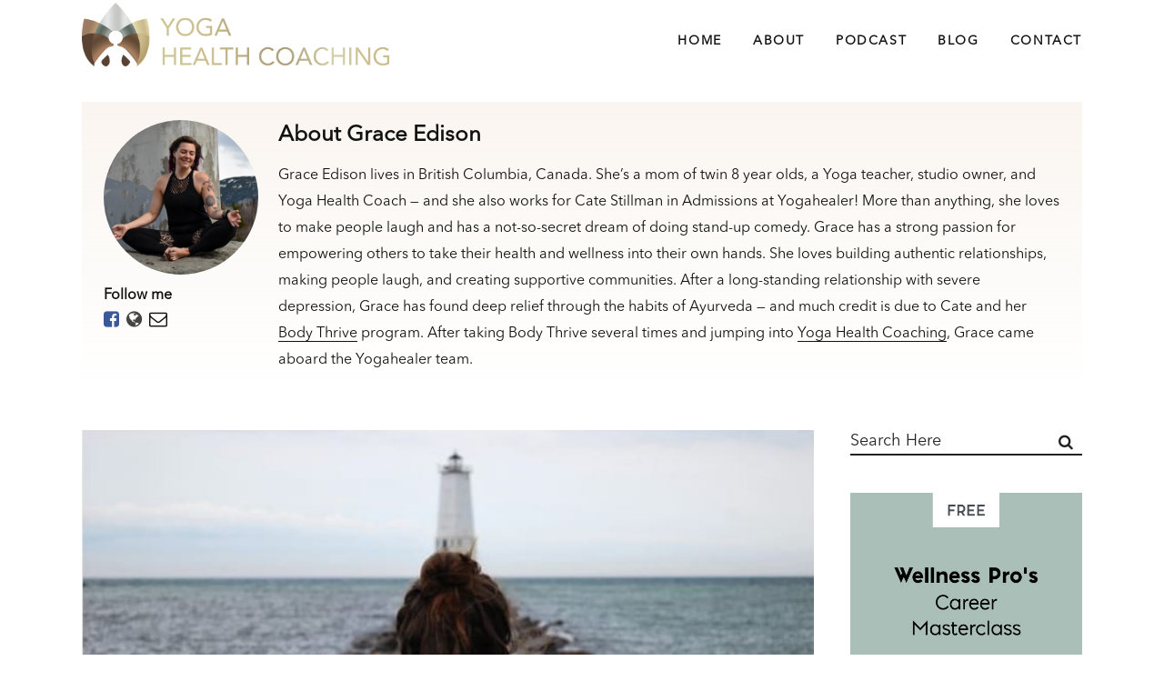

--- FILE ---
content_type: text/html; charset=UTF-8
request_url: https://yogahealthcoaching.com/tag/mining-for-depth/?essb_counter_cache=rebuild
body_size: -126
content:
{"total":0,"facebook":"","twitter":"","pinterest":"","linkedin":""}

--- FILE ---
content_type: text/css
request_url: https://yogahealthcoaching.com/wp-content/themes/bridge/css/style_dynamic_responsive.css?ver=1668353371
body_size: 71
content:
		@media only screen and (max-width: 1000px){
					.header_bottom {
			background-color: #ffffff;
			}
							.header_bottom,
			nav.mobile_menu{
			background-color: #ffffff !important;
			}
								}
		@media only screen and (min-width: 480px) and (max-width: 768px){

					section.parallax_section_holder{
			height: auto !important;
			min-height: 400px;
			}
						}
		@media only screen and (max-width: 768px){
					h1, h1 a {
			font-size: 36px; 			line-height: 41px; 						}
		
					h2, h2 a {
			font-size: 30px; 			line-height: 37px; 						}
		
		
		
		
		
		
		
		
		
		
		
		
		}
		@media only screen and (max-width: 600px) {
					h1, h1 a {
			font-size: 32px; 			line-height: 40px; 			letter-spacing: 0px; 			}
		
					h2, h2 a {
			font-size: 29px; 			line-height: 37px; 						}
		
					h3, h3 a {
			font-size: 24px; 			line-height: 34px; 						}
		
					h4, h4 a {
			font-size: 20px; 									}
		
					h5, h5 a {
			font-size: 18px; 			line-height: 37px; 						}
		
					h6, h6 a {
			font-size: 18px; 			line-height: 33px; 						}
		
					body,
			p {
			font-size: 16px; 			line-height: 26px; 						}
		
		
		
		
				}
		@media only screen and (max-width: 480px){

					section.parallax_section_holder {
			height: auto !important;
			min-height: 400px;
			}
		
				
				}
		
		
	

--- FILE ---
content_type: text/css
request_url: https://yogahealthcoaching.com/wp-content/themes/yhc2019_child/style.css?ver=1668353368
body_size: 15401
content:
/*
Theme Name: YHC2019 CHILD
Theme URI: https://yogahealthcoaching.com
Description: Child theme for YHC - 2019
Author: Pedro Nave
Author URI: https://gumba.pt
Version: 4.0.6.2022.20.07
Template: bridge
*/
@import url("../bridge/style.css");



/*
#609a33 escuro
#70a346 claro
*/



/* h1 */
/* Didn't see being used (Jan 2022)
@font-face{
	font-family:Phoenix;
	src: url('./fonts/Phoenix-Light.ttf');
	font-weight:300;
	font-style: normal;
}

@font-face{
	font-family:Phoenix;
	src: url('./fonts/Phoenix-Semi-Bold.ttf');
	font-weight:500;
	font-style:normal;
}

@font-face{
	font-family:Phoenix;
	src: url('./fonts/Phoenix-ExtraBold.ttf');
	font-weight:700;
	font-style:normal;
}*/
@font-face{
	font-family:Phoenix;
	src: url('./fonts/Phoenix-Regular.ttf');
	font-weight:400;
	font-style:normal;
}

@font-face{
	font-family:Phoenix;
	src: url('./fonts/Phoenix-Bold.ttf');
	font-weight:600;
	font-style:normal;
}

/* h2 */

@font-face{
	font-family:Pontiac;
	src: url('./fonts/pontiac_bold.otf');
	font-weight:600;
	font-style:normal;
}
/* Didn't see being sed (Jan 2022)
@font-face{
	font-family:Pontiac;
	src: url('./fonts/pontiac_regular.otf');
	font-weight:400;
	font-style:normal;
}
*/

/* h3 - h6 */
/* Huge file, replaced by AvenirNext (Jan 2022)
@font-face{
	font-family:Avenir;
	src: url('./fonts/avenir.ttc');
	font-weight:400;
	font-style:normal;
}
*/

/* Text */
@font-face {
font-family:AvenirNext;
src: url('./fonts/AvenirNextLTPro-Regular.otf');
	font-weight: 400;
	font-style: normal;
}
/* Rarely used, no need (Jan 2022)
@font-face{
	font-family:AvenirNext;
	src:url('./fonts/AvenirNextLTPro-It.otf');
	font-weight:400;
	font-style:italic;
}*/
@font-face{
	font-family:AvenirNext;
	src: url('./fonts/AvenirNextLTPro-Bold.otf'):
	font-weight:600;
	font-style:normal;
}

/*
#b48a3c GOLD



CBBC8D	Gold 2021
89684E	Bronze
7B8764	Cardamom
484E55	Slate
AABFB7	Sea Glass

FAF8F5 - Gold 2021 				BG light
F8F9F7 - Green Cardamom 2021	BG Light
*/


/*
1. Repeatable: 	Theme
2. Repeatable: 	Custom Classes
3. YHC.COM: 	Section Classes 
4. THEME: 		Styling 

*/



/* ---------------------------------------------- */
/* ---------------------------------------------- */
/* --------------- REST OF WEBSITE Version 2021 ------------------------------- */
/* ---------------------------------------------- */
/* ---------------------------------------------- */


/* -------------------------------------------------------------------------------------- */
/*                            1. REPEATABLE: Theme                                        */
/* -------------------------------------------------------------------------------------- */


.wpb_text_column h6{
	padding-bottom:12px;
}
.wpb_text_column h6:last-child{
	padding-bottom:0;
}
.wpb_text_column ol,
.wpb_text_column ul{
	margin-left:42px;
	margin-bottom:12px;
}

.wpb_text_column p{
	margin-bottom:22px;
	margin-top:0;
}

blockquote p{
	color:#89684E;
	font-size:24px;
	line-height:34px;
	font-style:italic;
	text-align:center;
}

nav.main_menu > ul > li:last-child > a{
	padding-right:0!important;
}


/* LOGO = RETINA DISPLAY
---------------------------- */
.q_logo a{
	visibility: visible;
}
@media only screen and (min-width:1000px){

	.q_logo a{
		height:70px!important;
	}

	header.fixed.scrolled .q_logo a,
	header.sticky .q_logo a{
		height:50px!important;
	}
	
	
	header.fixed:not(.scrolled) .q_logo a{
	/*	top:-10px; /* /* When no top bar, needs to be removed */
	}
	
	.header_bottom{
		z-index:999;
	}
}


/* ----------------------------------------------------------------------------------- */
/*                        2. REPEATABLE: Custom Classes                                */
/* ----------------------------------------------------------------------------------- */

.row_logo img {width:240px;}
.row_logo_270 img {width: 270px;}
.row_logo_400 img {width: 400px;}
.row_hide{display:none;}

@media only screen and (max-width: 768px){
	.row_remove_column_inner_padding_mobile .vc_column_container>.vc_column-inner{
		padding: 0;
	}
}
.row_inner_whitebox{
    background: white;
    box-shadow: 0px 4px 40px 25px rgba(40, 33, 24, 0.15);
    border-radius: 10px;
    padding: 24px 10px;
}

.row_bg_initial.row_bg_left{
	background-size:initial!important;
	background-position:left center!important;
}

.row_bg_center_bottom{
	background-position:center bottom!important;
}

/* Background gradients 
---------------------------- */
.row_bg_color1{ /* top to bottom: Goldish smooth*/
	background: linear-gradient(180deg, #FAF5F0 0%, rgba(250, 245, 240, 0) 100%);
}
body.archive .title,
body.page-template-blog-large-image .title{
	background: linear-gradient(180deg, #FAF5F0 0%, rgba(250, 245, 240, 0) 100%);
}

.row_bg_color2{ /* Bottom to top Homepage 2nd section*/
	background:linear-gradient(180deg, rgba(250, 245, 240, 0) 100%, #FAF5F0 0%);
	background:linear-gradient(180deg, rgba(250, 245, 240, 0)  0%, #FAF5F0 100%);
	background:linear-gradient(180deg, rgba(250, 245, 240, 0) 0%, rgba(153, 158, 165, 0.1) 100%)
}

.row_bg_color3{ /* top to bottom: greyish smooth (stronger than bg_color4)  */
	background: linear-gradient(180deg, rgba(53, 88, 86, 0.1) 0%, rgba(53, 88, 86, 0) 100%);
}

.row_bg_color4{ /* top to bottom: greyish smooth  */
	background: linear-gradient(180deg, rgba(153, 158, 165, 0.1) 27.48%, rgba(153, 158, 165, 0) 78.17%);
}


.brand_color h1,
.brand_color h2,
.brand_color h2 a,
.brand_color h3,
.brand_color h3 a,
.brand_color h4,
.brand_color h5,
.brand_color h6,
.brand_color h6 a,
.brand_color p{
	color:#b48a3c; /* Gold */
	color:#CBBC8D; /* Gold 2021*/
}

.brand_color h2 a:hover,
.brand_color h3 a:hover{ 
	color:#7B8764;
}

.brand_color h6 a:hover{	text-decoration:underline;}

.brand_color2 h1,
.brand_color2 h2,
.brand_color2 h3,
.brand_color2 h4,
.brand_color2 h5,
.brand_color2 h6,
.brand_color2 p{
	color:#6e7a6f; /* Green light */
	color:#89684E; /* Bronze 2021 */
}

.brand_color3 a,
.brand_color3 h1,
.brand_color3 h2,
.brand_color3 h3,
.brand_color3 h4,
.brand_color3 h5,
.brand_color3 h6,
.brand_color3 p{
	color:#355856; /* Green dark */
	color:#7B8764; /* (Green) Cardamom 2021 + BUTTONS */
}



.brand_color4 h1,
.brand_color4 h2,
.brand_color4 h3,
.brand_color4 h4,
.brand_color4 h5,
.brand_color4 h6,
.brand_color4 p{
	color:#999EA5; /* light grey */
}

.row_text_white p,
.row_text_white h1,
.row_text_white h2,
.row_text_white h3,
.row_text_white h4,
.row_text_white h5,
.row_text_white h6{
	color:white!important;
}

.row_text_white p a{
	color: white;
}


.smallp p,
.psmall p{
	font-size:14px;
	line-height:20px;
}

.small1 p{
	font-size: 15px;
	line-height: 27px;
}

.big1 h2,
.big_h h2{
	font-size:46px;
	line-height:56px;
}

.big2 h2,
.big_hero h2{
	font-size:58px;
	line-height:62px;
}

.big1 h3{
	font-size:35px;
	line-height:38px;
}

@media only screen and (max-width:767px){
	.big1 h2,
	.big_h h2{
		font-size: 32px;
		line-height: 37px;
	}

	.big2 h2,
	.big_hero h2{
		font-size:42px;
		line-height:49px;
	}

	.big1 h3{
		font-size:35px;
		line-height:38px;
	}
}

.vcimage_box_shadow img{
	box-shadow:8px 8px 0 rgb(28 32 60 / 10%);
}

@media only screen and (max-width:600px){
	.big_h h2{
		font-size:32px;
		line-height:38px;
	}
	
	.big_hero h2{
		font-size:32px;
		line-height:38px;
	}
	
	blockquote{
		padding:0;
	}
	
	blockquote p{
		font-size: 20px;
	    line-height: 33px;
	}
	
	.row_remove_innerpadding .vc_column_container>.vc_column-inner{
		padding-right:0;
		padding-left:0;
	}
}


@media only screen and (max-width:1000px){
	.big_hero h2{
		font-size:36px;
		line-height:46px;
	}
}

.text_shadow h1,
.text_shadow h2{
	text-shadow:0px 4px 10px rgba(0, 0, 0, 0.9);
}

.text_shadow2 h1,
.text_shadow2 h2{
	text-shadow:0px 4px 10px rgba(0, 0, 0, 0.25);
}

.heading_weight400 h1,
.heading_weight400 h2,
.heading_weight400 h3,
.heading_weight400 h4,
.heading_weight400 h5,
.heading_weight400 h6{
	font-weight:400;
}

.heading_big_height h2{

}

.text_big_height h3{
	line-height:46px;
}

.text_big_height h4{
	line-height:40px;
}

.text_big_height p{
	line-height:33px;
}

.heading_avenir h1,
.heading_avenir h2,
.heading_avenir h3,
.heading_avenir h4,
.heading_avenir h5,
.heading_avenir h6{
	font-family:AvenirNext;
}


.separator_short{
	width:42px;
	height:3px;
	margin:0 0 15px;
	background-color:#b48a3c;
}

.zindex_1{z-index:1;}

.row_popup_inner_padding{
	padding:10px 20px 17px;
}

.row_popup_inner_padding .qbutton{
	margin-top:8px;
}

@media only screen and (max-width:768px){
	.qholder_mobile_col_reverse{
		display: flex;
    	flex-direction: column-reverse;
	}
}

/* - - - - - - - - - - - - - - - - - - - - - - - - - - - - - - - - - - - - - */
/*                              LANDING PAGE MARK                            */
/* - - - - - - - - - - - - - - - - - - - - - - - - - - - - - - - - - - - - - */
/*@import url('https://fonts.googleapis.com/css2?family=Inter:wght@300;700&display=swap');
/* Custom Classes */
.page-template-landing_page-extradesign2 .brand_color h1,
.page-template-landing_page-extradesign2 .brand_color h2,
.page-template-landing_page-extradesign2 .brand_color h2 a,
.page-template-landing_page-extradesign2 .brand_color h3,
.page-template-landing_page-extradesign2 .brand_color h3 a,
.page-template-landing_page-extradesign2 .brand_color h4,
.page-template-landing_page-extradesign2 .brand_color h5,
.page-template-landing_page-extradesign2 .brand_color h6,
.page-template-landing_page-extradesign2 .brand_color h6 a,
.page-template-landing_page-extradesign2 .brand_color p{
	color: #B98628 
}

.page-template-landing_page-extradesign2 .brand_color2 h1,
.page-template-landing_page-extradesign2 .brand_color2 h2,
.page-template-landing_page-extradesign2 .brand_color2 h2 a,
.page-template-landing_page-extradesign2 .brand_color2 h3,
.page-template-landing_page-extradesign2 .brand_color2 h3 a,
.page-template-landing_page-extradesign2 .brand_color2 h4,
.page-template-landing_page-extradesign2 .brand_color2 h5,
.page-template-landing_page-extradesign2 .brand_color2 h6,
.page-template-landing_page-extradesign2 .brand_color2 h6 a,
.page-template-landing_page-extradesign2 .brand_color2 p{
	color: #C9A053;
}

.page-template-landing_page-extradesign2 h1,
.page-template-landing_page-extradesign2 h2,
.page-template-landing_page-extradesign2 h3,
.page-template-landing_page-extradesign2 h4,
.page-template-landing_page-extradesign2 h5,
.page-template-landing_page-extradesign2 h6,
.page-template-landing_page-extradesign2 p{
	font-family: 'Inter', sans-serif;
	color: #3F3F3F;
}

.font_justmeagain h6{
	font-family: 'Just Me Again Down Here', cursive;
	font-size: 40px;
}

/* Section with border */
.qode_holder_border{
	border: 3px solid #B98628; 
}

/* Icon with title :: Large when we want it smaller on mobile */
@media only screen and (max-width:768px){
	.row_block_iconwithtext_sizenormal_mobile .q_icon_with_title.large .icon_holder img,
	.row_block_iconwithtext_sizenormal_mobile .q_icon_with_title.left_from_title.large .icon_holder{
		width: 52px;
	}

	.row_block_iconwithtext_sizenormal_mobile .q_icon_with_title.large.boxed .icon_text_holder, 
	.row_block_iconwithtext_sizenormal_mobile .q_icon_with_title.large.circle .icon_text_holder, 
	.row_block_iconwithtext_sizenormal_mobile .q_icon_with_title.large.custom_icon_image .icon_text_holder, 
	.row_block_iconwithtext_sizenormal_mobile .q_icon_with_title.large.square .icon_text_holder{
		padding-left: 72px;
	}
}

/* Icon with Titel :: Arrow image  as icon */
.row_iconwithtext_tiny_40 .q_icon_with_title:not(.right) .icon_holder{
	padding-top: 6px;
}

.row_iconwithtext_tiny_40 .q_icon_with_title.left_from_title.small.normal_icon .icon_holder, 
.row_iconwithtext_tiny_40 .q_icon_with_title.left_from_title.tiny .icon_holder, 
.row_iconwithtext_tiny_40 .q_icon_with_title.tiny .icon_holder img{
	width: 40px;
}

.row_iconwithtext_tiny_40 .q_icon_with_title.tiny.boxed .icon_text_holder, 
.row_iconwithtext_tiny_40 .q_icon_with_title.tiny.circle .icon_text_holder, 
.row_iconwithtext_tiny_40 .q_icon_with_title.tiny.custom_icon_image .icon_text_holder{
	padding-left: 50px;
}

.row_iconwithtext_tiny_40 .q_icon_with_title .icon_text_inner p{
	font-weight: 700;
}

@media only screen and (min-width: 769px){
	.block_show_mobile{display: none;}
}
@media only screen and (max-width: 768px){
	.block_hide_mobile{
		display: none!important;
	}
}

/* Theme Blocks */
.page-template-landing_page-extradesign2 .qbutton{
	background: #C9A053;
	border-color: #C9A053;
	border-radius: 0;
	font-family: 'Inter', sans-serif;
}


.page-template-landing_page-extradesign2 .q_icon_with_title .q_font_awsome_icon i{
	color: #C9A053;
}

.page-template-landing_page-extradesign2 .q_icon_with_title.tiny.normal_icon .q_font_awsome_icon i{
	padding-top: 5px;
}

/* Gravity Forms
-----------------------  */
.page-template-landing_page-extradesign2 .gform_wrapper form{
	text-align: center;
}

.page-template-landing_page-extradesign2 .qode_element_gf_left .gform_wrapper form{
	text-align: left;
}

.page-template-landing_page-extradesign2 .gform_wrapper .gform_footer input.button{
	border-color: #C9A053;
	background-color: #C9A053;
	font-family: 'Inter', sans-serif!important;
	font-size: 18px!important;
	-moz-border-radius: 0 ;
	-webkit-border-radius: 0;
	border-radius: 0;
}

.page-template-landing_page-extradesign2 .gform_wrapper input:not([type=radio]):not([type=checkbox]):not([type=submit]):not([type=button]):not([type=image]):not([type=file]){
	font-family: 'Inter', sans-serif!important;	
	color:#3F3F3F!important;
	border: 1px solid #d8d8d8;
	border-radius: 0;
}

/* Placeholders */

.page-template-landing_page-extradesign2 .gform_wrapper input[type="text"]::placeholder{
	color:#3F3F3F!important;
	font-family: 'Inter', sans-serif;
}

.page-template-landing_page-extradesign2 .gform_wrapper input[type="text"]::-webkit-input-placeholder{
	color:#3F3F3F!important;
	font-family: 'Inter', sans-serif;
}
.page-template-landing_page-extradesign2 .gform_wrapper input[type="text"]:-ms-input-placeholder{
	color:#3F3F3F!important;
	font-family: 'Inter', sans-serif;
}

.page-template-landing_page-extradesign2 .gform_wrapper input[type="text"]::-moz-placeholder{
	color:#3F3F3F!important;
	font-family: 'Inter', sans-serif;
}

.page-template-landing_page-extradesign2 .gform_wrapper input[type="text"]:-moz-placeholder{
	color:#3F3F3F!important;
	font-family: 'Inter', sans-serif;
}


/* - - - - - - - - - - - - - - - - - - - - - - - - - - - - - - - - */
/*              3. YHC.COM: Section Classes                        */
/* - - - - - - - - - - - - - - - - - - - - - - - - - - - - - - - - */


@media only screen and (max-width:600px){

	.no_month .countdown-show5 .countdown-section{
    	margin: 17px;
    	width:24.5%;
    }
}


/* Framed Text with Title overlap | Dec 2020 (Page: Course Overview)
-------------------------------------------------------------- */
.qode_holder_moldura_titulo{
    top: 79px;
    position: relative;
    text-align:center;
    left:3px;
    margin-top:-20px;
}

.qode_holder_moldura_titulo .wpb_text_column{
	display:inline-block;
	background:#f5f7f7;
	padding:10px 42px;
}

.qode_holder_moldura{
	border:3px solid #b48a3c;
}

@media only screen and (max-width:600px){
	.qode_holder_moldura_titulo{
		top:76px;
	}

	.qode_holder_moldura_titulo .wpb_text_column{
		padding:10px 12px;
	}
}

/* Special Section */

@media only screen and (min-width:768px){
	.row_bg_part1{
		margin-top:100px;
		margin-bottom:100px!important;
	}

	.row_bg_part2_col2{
		margin-top:-450px;
	}
}

@media only screen and (max-width:767px){
	.row_bg_part2{
		padding-top:22px;
	}
}

@media only screen and (max-width: 767px){

	.psmall p{
		font-size:14px;
		line-height:22px;
	}
}


/* Home Video |  Dec 2020 
------------------------------------ */
.row_video2 .vc_column_container>.vc_column-inner{
	background:white;
    box-shadow:0px 4px 34px rgba(0, 0, 0, 0.15);
	padding:0;
}
.row_video_pullup .vc_column_container>.vc_column-inner{
	margin-top:-122px;
}
@media only screen and (max-width:1000px){
	.row_video_pullup .vc_column_container>.vc_column-inner{
		margin-top:52px;
	}
}

.row_video2 .wpb_text_column p{
	margin-bottom:0;
}

.row_video2 .wpb_content_element{
	margin-bottom:0;
}

.row_video2 h6{
	line-height:26px;
	font-weight:600;
}

/* Home Hi There I am Cate | Dec 2020 
------------------------------------------- */

@media only screen and (min-width:1000px){
	.row_image_overlay .vc_column_container>.vc_column-inner{
		margin-top:-156px;
		margin-bottom:22px;
	}
}

@media only screen and (max-width:1000px){
	.row_image_overlay .vc_column_container>.vc_column-inner{
		margin-top:32px;
	}
}

/* Home - Meet Cate | Dec 2020 
----------------------------------- */

.pull_up{
	margin-top:140px;
}
.pull_up .wpb_single_image{
	margin-top:-180px;
}

@media only screen and (max-width:1000px){
	.pull_up{
		margin-top:40px;
	}
	.pull_up .wpb_single_image{
		margin-top:0px;
	}

}

/* Big font as background img | Dec 2020 
----------------------------------------------- */

body .row_font_bg{
	background-size:70% auto!important;
}

body .row_font_bg2{
	background-size:50% auto!important;
}

@media only screen and (max-width:1000px){
	body .row_font_bg{
		background-position:center top!important;
		margin-top:32px;
	}
}

@media only screen and (min-width:768px) and (max-width:1000px){
	body .row_font_bg{
		background-size:40% auto!important;
	}
}



/* ------------------------------------------------- */
/*           4. THEME: Styling                       */
/* ------------------------------------------------- */

/* 4.1 General Styling 
---------------------------- */

aside .widget h5:not(.latest_post_title), .wpb_widgetised_column .widget h5:not(.latest_post_title),
.footer_top h5,
.q_icon_with_title .icon_text_holder h5.icon_title{
	font-family:AvenirNext, sans-serif;
	font-weight:600;
	color:#111;
}


body, p{
	font-family:AvenirNext, sans-serif;
}


body .gform_wrapper .chzn-container .chzn-single, body .gform_wrapper .chzn-container-single .chzn-single, body .gform_wrapper .gf_progressbar_percentage, body .gform_wrapper .gf_step, body .gform_wrapper .gf_step span.gf_step_number, body .gform_wrapper .gfield_description, body .gform_wrapper input[type=submit], body .gform_wrapper input[type=button], body .gform_wrapper input[type=reset], body .gform_wrapper input[type=email], body .gform_wrapper input[type=number], body .gform_wrapper input[type=password], body .gform_wrapper input[type=tel], body .gform_wrapper input[type=text], body .gform_wrapper input[type=url], body .gform_wrapper select, body .gform_wrapper textarea{
	font-family:AvenirNext, sans-serif;
}

nav.main_menu > ul > li > a{
	font-family:AvenirNext, sans-serif;
}

@media only screen and (min-width: 1000px){
	h1, .h1, h1 a, .title h1{
		font-family:Phoenix, sans-serif;
		font-weight: 600;
    	font-size: 46px;
    	line-height: 56px;
	}
}

.blog_holder.blog_large_image h2, .blog_holder.blog_large_image h2 a, .blog_holder.blog_single article h2,
h2, .h2, h2 a{
	font-family:Pontiac, sans-serif;
}

h3, .h3, h3 a,
h4, .h4, h4 a,
h5, .h5, h5 a,
h6, .h6, h6 a{
	font-family:AvenirNext, sans-serif;
}

h6, .h6, h6 a{
	font-weight:400;
}

.title.title_size_large .text_above_title{
	font-family:Phoenix, sans-serif;
}

/* Header
----------------- */
.header-widget.widget_nav_menu{
	padding:0;
}
@media only screen and (min-width:1000px){
	.header_top .container{
		top:12px;
	}

}

nav.main_menu > ul > li > a{
	letter-spacing: 0.115em!important;
	font-size:14px!important;
}

nav.main_menu li.cta_menu a{
	color:#CBBC8D;
}

nav.main_menu li.cta_menu a:hover{
	color:#7B8764;
}

nav.main_menu li.cta_menu a span{
	border-bottom:2px solid;
}

.header-widget.widget_nav_menu ul.menu li a{
	padding:0 12px;
}

.header-widget.widget_nav_menu ul.menu li:last-child a{
	padding-right:0;
}

@media only screen and (min-width:767px){
	.header_inner_right{
		display:none;
	}
}


/* Buttons 
------------------ */
.qbutton, .qbutton.medium, #submit_comment, .load_more a, 
.blog_load_more_button a, .post-password-form input[type='submit'], 
input.wpcf7-form-control.wpcf7-submit, input.wpcf7-form-control.wpcf7-submit:not([disabled]), 
.woocommerce table.cart td.actions input[type="submit"], .woocommerce input#place_order, .woocommerce-page input[type="submit"], .woocommerce .button{
	font-family:AvenirNext, sans-serif;
    height: 49px!important;
}

.qbutton.small{
	height: 30px!important;
}
/**/


.infusion-submit button{
	background:#355856;
	border:1px solid #355856;
	font-family:AvenirNext, sans-serif;
	letter-spacing:0;
    line-height: 72px;
    height: 70px;
    text-transform:none;
	border-radius:4px;
	-moz-border-radius:4px;
	padding-right: 18px;
    padding-left: 18px;
	letter-spacing:1px;
	font-size:18px;
	font-size:20px;
	font-weight:600;
	color:white;

}

.infusion-submit button:hover{
	opacity:0.75;
}


.qbutton.white{
	background:white;
	border-color:white;
	color:#222;

}

/* INFUSIONSOFT
---------------------- */
@media only screen and (min-width:1200px){
	.infusion-form{
		width:50%;
		margin:0 auto;
	}
}

.infusion-submit{
	margin-top:12px;
	text-align:center;
}

.infusion-submit button{
	cursor:pointer;
}

.infusion-field{
	margin-bottom:22px;
}

.infusion-field label{
	font-weight:600;
}

.infusion-field-input, 
.infusionsoft-field{
	display: block;
    font-size: 18px;
	font-family:AvenirNext, sans-serif;
    border: 1px solid #EAEAEA;
    padding: 11px 11px!important;
    width: 97%;
    border-radius: 1px;
}


.infusion-field input:focus{
	outline:none;
	border-color:#b48a3c;
}

/* ----------------------------------------------------- */
/*                5. THEME: Builder Blocks               */
/* ----------------------------------------------------- */


/* qode Holder 3 cols with first small for images | Mar 2021
------------------------------------------------------------  */
.qode_holder_col1_small.q_elements_holder.three_columns .q_elements_item:nth-child(1){
	width:25%;
}

.qode_holder_col1_small.q_elements_holder.three_columns .q_elements_item:nth-child(2),
.qode_holder_col1_small.q_elements_holder.three_columns .q_elements_item:nth-child(3){
	width:37.5%;
}

/* Image | Mar 21
-------------------------- */
.image_82 img{
	max-width:82px;
}

.image_responsive{
	max-width:50%;
}

/* Theme Block: Buttons = Special Green 
------------------------------------------ */

.qbutton.landingpage{
	background: #355856;
    border-color: #355856;
	background:#7B8764; /* Gold 2021*/
	border-color:#7B8764 /* Gold 2021*/
}

.qbutton.landingpage:hover{
    background:#333;
    border-color:#333;
}
/* Theme Block: Separator | Mar 21
------------------------------------ */ 

.separator{
	background-color:#89684E;
}

/* Theme Block: Accordion | Dec 2020 
--------------------------------------- */
.qode-accordion-holder .qode-title-holder{
	background-color:#FBFBFB;
	color:#999EA5;
	font-size:21px;
	line-height:35px;
}

.qode-accordion-holder .qode-title-holder.ui-state-active, 
.qode-accordion-holder .qode-title-holder.ui-state-hover{
	background-color:#f1f1f1;
	color:#999EA5;
}

.qode-accordion-holder .qode-title-holder .qode-accordion-mark{
	color:#b48a3c;
}

.qode-accordion-holder .qode-accordion-content{
	background-color:#FBFBFB;
	padding:40px 52px;
}

@media only screen and (max-width:600px){
	.qode-accordion-holder .qode-title-holder{
		font-size:18px;
		line-height:25px;
	}
	
	.qode-accordion-holder .qode-title-holder .qode-tab-title span.qode-tab-title-inner:only-child{
		padding-left:14px;
	}
	
	.qode-accordion-holder .qode-accordion-content{
		padding: 20px 14px;
	}
}


/* Theme Block: Video
-------------------------------- */
.qode_video_box .qode_video_image:hover .qode_video_box_button{

}

.row_vido_no_button .qode_video_box .qode_video_image .qode_video_box_button_holder{
	display:none;
}

/* Theme Block : Icon 
------------------------------ */
.q_font_awsome_icon_stack i.fa-stack-base{
	border:1px solid #7b8764;
	color: #7b8764;
	border-radius:60px;
}

.q_box_holder.with_icon .box_holder_icon_inner .fa-stack:hover i.fa-stack-base, 
.q_font_awsome_icon_stack:hover .fa-circle, 
.q_icon_with_title.circle .icon_holder .fa-stack:hover i.fa-circle{
	color: #7b8764!important;
}


/* Theme Block: Text with Icon
--------------------------------- */

.q_icon_with_title .q_font_awsome_icon i{
	padding-left:1px;
}

/* Theme Block: Counter
---------------------------- */
.q_counter_holder span.counter{
	font-size: 35px;
    font-weight: 600;
    color:#6e7a6f;
}

.q_counter_holder p.counter_text{
    font-size: 19px;
    line-height: 18px;
    color:#6e7a6f;
    font-weight:400;
    letter-spacing: 0;
    text-transform: none;
}

.q_font_awsome_icon_stack .fa-circle{
	color:transparent;
}

.q_icon_list .qode-ili-icon-holder, 
.q_icon_list i{
	background:transparent;
	border:3px solid #b48a3c;
	color:#b48a3c;
	height: 24px;
    width: 24px;
    line-height: 24px;
}

.row_white .q_icon_list .qode-ili-icon-holder, 
.row_white q_icon_list i{
	border: 3px solid #fff;
}

.countdown-amount{
	margin-bottom:0;
	font-size:44px;
	line-height:54px;
}

.countdown-period{
	font-size:14px;
	letter-spacing:0;
	font-weight:400;
	text-transform:none;
}

.no_month .countdown-show5 .countdown-section:first-of-type{
	display:none;
}

.countdown-show5 .countdown-section{
	width:12.5%;
	background: #b48a3c;
    margin: 8px;
    padding:10px 0 0;
    color: white;
}


.q_icon_list p{
	font-family:AvenirNext, sans-serif;
	letter-spacing:0;
	font-size:19px;
	line-height:unset;
	font-weight:400;
	padding-left:40px;
	text-align:left;
}

.q_icon_list .qode-ili-icon-holder, .q_icon_list i{
	height:27px;
	width:27px;
	line-height:26px;
}

.q_icon_list .qode-ili-icon-holder.transparent, .q_icon_list i.transparent{
	color:#b48a3c;
	
}

/* THEME BLOCK: Workflow
---------------------------- */
.qode-workflow .qode-workflow-item .qode-workflow-item-inner .qode-workflow-text .circle{
	border:0;
	background:white;
	border: 4px solid #b48a3c;
}

.qode-workflow .qode-workflow-item{
	max-width:100%;
	margin-bottom:22px;
	padding-bottom:22px;
}

.qode-workflow .qode-workflow-item .qode-workflow-item-inner .qode-workflow-text p.text{
	margin-top:0;
	font-size:15px;
	line-height:24px;
	margin-bottom:0;
	}

.qode-workflow .qode-workflow-item .qode-workflow-item-inner.reverse .qode-workflow-text{
	padding:0 22px 0 0;
}

.qode-workflow .qode-workflow-item .qode-workflow-item-inner:not(.reverse) .qode-workflow-text{
	padding:0 0 0 22px;
}

.qode-workflow .qode-workflow-item .qode-workflow-item-inner .qode-workflow-text h3{
	padding-top:0;
	padding-bottom:0;
	font-size:20px;
	line-height:24px;
	color:#999EA5;
}

/* Testimonials 
-------------------- */
.testimonial_image_holder{
	margin: 0 0 12px;
}

.testimonial_image_holder img{
	max-width:100px;
	border-radius:150px;
}

.testimonials .testimonial_text_inner p{
	font-size:18px;
	line-height:36px;
}

.testimonials .testimonial_text_inner p.testimonial_author{
	font-size:20px;
	font-weight:600;
}

@media only screen and (max-width:600px){
	.testimonials .testimonial_text_inner p{
		font-size:16px;
		line-height:26px;
	}
}

/* Ultimate: VIDEO 
--------------------------- */
.ult-video{
	margin:0px!important;
}


.ultv-video__outer-wrap .ultv-video__play-icon .ultv-vimeo-icon-bg{
	fill: rgb(123 135 100 / 90%);
}
.ultv-video__outer-wrap:hover .ultv-video__play-icon .ultv-vimeo-icon-bg{
	fill: rgb(203 188 141 / 80%)!important;
}

/* Latest Posts | APR 21
------------------------- */
.latest_post_two_holder .latest_post_two_inner{
	background:transparent;
}

/* Ultimate Member */

body:not(.logged-in) .loggedin,
body.logged-in .loggedout{
	display:none;
}

/* GRID 
------------- */
.latest_post_two_holder .latest_post_two_text{
	padding:22px 0 0;
}

.latest_post_two_holder .latest_post_two_info,
.latest_post_two_holder .latest_post_two_text .separator.small{
	display:none;
}

h5.entry_title a,
h5.entry_title{
	font-family:AvenirNext, sans-serif;
	font-size:19px;
	line-height:29px;
}
/* - - - - - - - - - - - - - - - -  - - - - - - - */
/* PAGE TEMPLATES */

.page-template-full_width_sales .q_logo a{
	pointer-events: none;
}


/* - - - - - - - - - - - - - - - - - - - - - - - - - - - - */ 
/*                    BLOG / PODCAST                       */
/* - - - - - - - - - - - - - - - - - - - - - - - - - - - - */

.blog_holder.blog_small_image article .post_text .post_text_inner{
	padding-top:0;
}

.blog_holder article .post_text .post_text_inner{
	padding:12px 0 0;
}
.blog_holder article.format-audio .post_text .post_text_inner{
	padding:4px 0 0;
}

.blog_holder article{
	margin-bottom:52px;
	padding-bottom:52px;
	border-bottom:1px solid #eaeaea;
}

.blog_holder.blog_single article{
	padding-bottom:0;
	margin-bottom:0;
}

.post_more .qbutton.small{
	background:transparent;
	padding:0;
	color:#CBBC8D;
	border-radius:0;
	border:0;
	height:auto!important;
	border-bottom:1px solid #CBBC8D;
}

.post_more .qbutton.small:after{
	content:">";
	padding-left:6px;
	font-size:15px;
}

.post_more .qbutton.small:hover{
	color:#7B8764;
	border-color:#7B8764;
}

h2.entry_title,
h2.entry_title a{
	font-family: Pontiac, sans-serif;
    font-size: 21px;
    font-size:24px;
    line-height: 30px;
}

.latest_post_two_holder>ul>li{
	padding-bottom:8px;
}

.blogtime{
	font-size:14px;
	color:#CECFCC;
	line-height:20px;
}

.blog_holder article .post_more{
	margin:22px 0 0;
}

/* Blog Single
--------------------------------------- */
body.single-post .blog_single.blog_holder{
	padding-bottom:62px;
}

.wp-block-fusebox-player-single{
	margin-bottom:12px;
}

.nave_blog_single_loop .column1{
	margin-top:27px;
}

body.single-post .title_outer.with_image .title{

}

body.single-post .content .container .container_inner.default_template_holder{
	padding-top:6px;
}

.blog_single.blog_holder article .post_text .post_text_inner{
	padding-top:0;
}

.subtitle{
	margin:22px auto 0;
}

body.single-post .subtitle{
	text-decoration:underline;
	font-size:24px;
}


.blog_holder article .post_info{
	margin-bottom:12px;

}
.blog_holder article .post_info,
.blog_holder article .post_info a, .blog_holder article .post_text h2 .date{
	color:#CECFCC;
}

.blog_single .post_content_nave a:not(.banner_belowpost){
	border-bottom:1px solid;
}

.blog_holder.blog_single article h1{
    font-size:35px;
    margin-top:22px;
    margin-bottom:0px;
    line-height:40px;
}


.blog_holder.blog_single article h3{
	font-size:23px;
}

.blog_holder.blog_single article h4{
	font-size:19px;
	line-height:27px;
}

.blog_holder.blog_single article h5{
	font-size:17px;
	line-height:27px;
	margin-bottom:0;
}

.blog_holder.blog_single article h6{
	line-height:30px;
}

.single-post .blog_single p{
	margin-bottom:22px;
	margin-top:0;
}

.blog_single .post_content_nave ul{
	list-style-position: inside;
	padding-left:16px;
	margin-bottom:22px;
	margin-top:12px;
}

.blog_single .post_content_nave ul li{
	padding-bottom:6px;
}

.blog_single .post_content_nave ul li:last-child{
	padding-bottom:0px;
}

.single-post .blog_single p:last-child{
	margin-bottom:0;
}

.blog_single.blog_holder article{
	border-bottom:0;
}

@media only screen and (min-width:1200px){

	.title_subtitle_holder_inner{
		width:75%;
		margin:0 auto;
	}

	body.single-post .two_columns_33_66>.column1{
		width:16.33%;
	}
	
	body.single-post .two_columns_33_66>.column2{
/*		width:83.66%;*/
	}
	
	body.single-post .catewidget h2{
		font-size:24px;
	}

	body.single-post .catewidget p{
		font-size:14px;
		line-height:24px;
	}
	
	.row_podcasts .vc_column_container.vc_col-sm-4>.vc_column-inner{
		padding-right:0;
		padding-left:34px;
	}
	
	body.page-template-blog-small-image .two_columns_66_33>.column1>.column_inner{
		padding-right:34px;
	}	
	
	.row_podcasts .vc_column_container.vc_col-sm-8>.vc_column-inner{
		padding-left:0;
		padding-right:34px;
	}
	
	body.page-template-blog-small-image .two_columns_66_33>.column2>.column_inner{
		padding-left:34px;
	}
	
}

.blog_holder article .post_image.ines1{
	display:none;
}
.blog_holder article .post_info.ines1,
.blog_holder.blog_single article h2.ines1{
	display:none;
}

.single_tags a, .widget .tagcloud a{
	letter-spacing:0;
	text-transform:capitalize;
}
/* - - - - - - - - - - - - - - - - - - - - - - - - */
/*                    SIDEBAR                      */
/* - - - - - - - - - - - - - - - - - - - - - - - - */
aside .widget{
	margin: 0 0 32px;
}

/* Search
----------------- */

.widget_search form#searchform input::-webkit-input-placeholder { /* Chrome/Opera/Safari */
	font-size:18px;
	color:#222;
}

.widget_search form#searchform input::-moz-placeholder { /* Firefox 19+ */
	font-size:15px;
	color:#222;

}

.widget_search form#searchform input::-ms-input-placeholder{ /* IE 10+ */
	font-size:15px;
	color:#222;

}

.widget_search form#searchform input::-moz-placeholder{ /* Firefox 18- */
	font-size:15px;
	color:#222;

}
.widget #searchform{
	border-bottom:1px solid #eaeaea;	
	border-bottom:2px solid #222;
}

.widget.widget_search form input[type=submit]{
 	font-size:17px;
}
 
.header_top #searchform input[type=text], 
.widget.widget_search form input[type=text]{
	font-size:17px;
	color:#222;
	padding:0 4% 0 0;
	height:26px;
}

.header_top #searchform input[type=submit],
.widget.widget_search form input[type=submit]{
	color:#222;
	height: 26px;
    line-height: 26px;
}

.header_top #searchform input[type=submit]:hover, 
.widget.widget_search form input[type=submit]:hover{
	color:#CBBC8D;
}

/* Special styling: Top blog/podcast
----------------------------------- */
aside.sidebar .custom-html-widget h5{
	background:#F1F1F1;
	font-style:italic;
	padding:12px 17px;
    color: #CBBC8D;
    color: #89684E;
   	color: #7B8764;
    margin-bottom:22px;
    border-radius:2px;
    font-size:23px;
}

aside.sidebar .custom-html-widget h5 span{
	font-weight:400;
} 

aside.sidebar ul {

}
aside.sidebar ul li{
	margin-bottom:18px;
	padding-bottom:18px;
	border-bottom:1px solid #CECFCC;
	display:flex;
	font-family:AvenirNext, sans-serif;
}

aside.sidebar ul li:last-child{
	border-bottom:0;
	margin-bottom:32px;
}

aside.sidebar .custom-html-widget .top_posts_side:not(.podcast_subscribe) li span{
   	color: #7B8764;
   	font-size: 32px;
   	font-weight:600;
    line-height: 40px;
    margin-right: 12px;
}

aside.sidebar .custom-html-widget h6,
aside.sidebar .custom-html-widget h6 a{
	line-height:25px;
	font-size:16px;
}
aside.sidebar .custom-html-widget h6{
	font-weight:600;
}
aside.sidebar .custom-html-widget h6 a{
	font-weight:600;
	display:inline-block;
}

/* Podcast 
--------------------------- */

aside.sidebar .custom-html-widget .podcast_subscribe ul li{
	margin-bottom:0;
	padding-bottom:6px;
	border-bottom:0;
}

aside.sidebar .custom-html-widget .podcast_subscribe ul li:last-child{
	padding-bottom:0;
}

aside.sidebar .custom-html-widget .podcast_subscribe ul li a{
	font-size:16px;
}

aside.sidebar .custom-html-widget .podcast_subscribe ul li a span{
	padding-right:10px;	
}

aside.sidebar .custom-html-widget .podcast_subscribe ul li a span img{
	width:15px;
}

aside.sidebar .custom-html-widget .podcast_subscribe{
	display:inline-block;
	width:100%;
}
	
aside.sidebar .custom-html-widget .podcast_subscribe .pod_column1{
	width:39%;
	float:left;	
	padding-right:1%;
	font-weight:600;
}

aside.sidebar .custom-html-widget .podcast_subscribe .pod_column1 p{
	font-weight:600;
}

aside.sidebar .custom-html-widget .podcast_subscribe .pod_column2{
	width:60%;
	float:left;	
}

.single-post aside.sidebar .custom-html-widget .podcast_subscribe ul li a{
	color:inherit;
}

.single-post aside.sidebar .custom-html-widget .podcast_subscribe ul li a:hover{
	color:#CBBC8D;
}

.single-post aside.sidebar .custom-html-widget{
	margin:0 0 22px;
}


@media only screen and (min-width:767px){
	.header_inner_right{ /* I want search at header only on mobile */
		display:none;
	}
}

/* - - - - - - - - - - - - - - - - - - - - - - - */
/*                    FOOTER                     */
/* - - - - - - - - - - - - - - - - - - - - - - - */

.footer_top h5{
	margin:0 0 18px;
}

.footer_top .widget.widget_nav_menu li{
	padding-bottom:10px;
}

@media only screen and (min-width:1000px){
	.footer_top .four_columns>.column1,
	.footer_top .four_columns>.column2,
	.footer_top .four_columns>.column3{
		width:16.666666%;
	}

	.footer_top .four_columns>.column4{
		width:50%;
	}
}
img.footer_social_icons{
    top: 1px;
    position: relative;
  	width:12px;
}


/* ---------------------- */
/*       Plugins          */
/* ---------------------- */


.time_circles > div > h4{
	font-family:AvenirNext, sans-serif;
}

.row_text_white .time_circles > div > span{
	color:white;
}

.time_circles > div > span{
	font-family:AvenirNext, sans-serif;
}
/* ------------------------------------ */
/*      PLUGIN: GRAVITY FORMS           */
/*------------------------------------- */

.gform_wrapper{
	margin-top:0;
	margin-bottom:0;
}
.gform_wrapper .top_label .gfield_label{
	font-family:AvenirNext, sans-serif;
}


body .gform_wrapper .gform_fields .gfield{
	margin-bottom:18px;
}

.gform_wrapper li.gfield.field_description_below+li.gsection{
	margin-bottom:22px;
	margin-top:30px!important;
}

.gform_wrapper .hidden_label input.large, .gform_wrapper .hidden_label select.large, .gform_wrapper .top_label input.large, .gform_wrapper .top_label select.large{
	width:100%;
}
/* Label */
.gform_wrapper .top_label .gfield_label{
	margin:0;
 }
 
body .gform_wrapper .top_label .gfield_label{
	font-weight:600!important;
	font-size:18px!important;
	margin-bottom:0!important;
 }

.gform_wrapper .gfield_required{
	color:#222!important;
}





/* Input Fields */


 
body .gform_wrapper label.gfield_label+div.ginput_container{
	margin-top:0!important;
}
 
body .gform_wrapper input[type=text], 
body .gform_wrapper input[type=url], 
body .gform_wrapper input[type=email], 
body .gform_wrapper input[type=tel], 
body .gform_wrapper input[type=number], 
body .gform_wrapper input[type=password], 
body .gform_wrapper textarea, 
body .gform_wrapper .chzn-container, 
body .gform_wrapper select{
	margin: 3px 0 0;
 }
body .gform_wrapper input[type=text], 
body .gform_wrapper input[type=url], 
body .gform_wrapper input[type=email],
body .gform_wrapper input[type=tel], 
body .gform_wrapper input[type=number], 
body .gform_wrapper input[type=password], 
body .gform_wrapper textarea, 
body .gform_wrapper select, 
body .gform_wrapper.gf_browser_chrome .ginput_complex select, 
body .gform_wrapper.gf_browser_chrome .ginput_complex .ginput_right select{
	font-size:15px!important;
	line-height:22px;
	font-weight:400;
	color:#111;
	padding:16px 13px 14px!important;
	border:0;
	border-radius:3px;
	border-radius:3px;
	border: 1px solid #eaeaea;
}

.gform_wrapper .field_description_below .gfield_description{
	padding-top:6px;
}
 

/* Placeholders */
.gform_wrapper .gform_fields_border input::placeholder{
	color:#333!important;
}

/*
input[type="text"].qode_search_field::-webkit-input-placeholder {
color: white !important;
}
 
input[type="text"].qode_search_field:-moz-placeholder {
color: white !important;  
}
 
input[type="text"].qode_search_field::-moz-placeholder {
color: white !important;  
}
 
input[type="text"].qode_search_field:-ms-input-placeholder {  
color: white !important;  
}

*/

body .gform_wrapper input[type="button"]:hover, body .gform_wrapper input[type="submit"]:hover, body .gform_wrapper input[type="reset"]:hover{
	background:#5bd31b;
	border-color:#5bd31b;
}

.gform_wrapper .field_sublabel_below .ginput_complex.ginput_container label, .gform_wrapper .field_sublabel_below div[class*=gfield_time_].ginput_container label{
	margin-bottom:0!important;
}



/* Buttons */
.gform_wrapper .gform_footer{
	padding-top:0;
}

.gform_wrapper .gform_footer input.button, 
.gform_wrapper .gform_footer input[type=submit]{
	background: #7b8764;
	border-color: #7b8764;
	border-radius:3px;
	-webkit-border-radius:3px;
	moz-border-radius:3px;
	font-family:AvenirNext, sans-serif!important;
	text-transform:none!important;
	letter-spacing:0!important;
    font-size: 18px!important;
   	color:white;
	letter-spacing:0px!important;
	font-weight:600;
	height:49px;
	line-height:46px;
	padding:0 32px;
}

.gform_wrapper .gform_footer input.button:hover, 
.gform_wrapper .gform_footer input[type=submit]:hover{
	background:#333;
	border-color:#333;
}

/* Gravity Forms Special Classes: WHITE
---------------------------------------------- */
.row_text_white .gform_wrapper .gform_footer input.button, 
.row_text_white .gform_wrapper .gform_footer input[type=submit]{
	border-color:white;
	color:white;
	background:transparent;
}

.row_text_white .gform_wrapper .gform_footer input.button:hover, 
.row_text_white .gform_wrapper .gform_footer input[type=submit]:hover{
	border-color:white;
	background:white;
	color:#111;
	color:#6e7a6f;
}



/* --------------------------------- */
/*  Gravity Forms : SPECIAL CLASSES  */
/* --------------------------------- */

/* Centers Button */
.gform_wrapper .gform_button_center .gform_footer{
	text-align:center;
}

/* gform white */
.gform_wrapper .gform_button_white .gform_footer input[type=submit]{
	color:#333;
	font-weight:600!important;
	border-radius:40px;
	background-color:white;
	border:2px solid #333;
	padding:0 34px;
	height:48px;
	line-height:46px;
	font-size:16px!important;
	text-align:center;
	letter-spacing:1px!important;
	text-transform:uppercase;
	outline:0;
	cursor:pointer;
	display:inline-block;
}

.gform_wrapper .gform_button_white .gform_footer input[type=submit]:after{
	content:"\f0a9";
	margin:0 0 0 17px;
	font-family:'fontAwesome';
}

.gform_wrapper .gform_button_white .gform_footer input[type=submit]:hover{
	opacity:1!important;
	background:#333!important;
	color:white!important;
	border-color:#333!important;
}



.gform_whiteborderbutton .gform_footer input.button{
	border:2px solid white!important;
	background:transparent!important;
	width:300px!important;
	text-align:center;
}

.gform_whiteborderbutton .gform_footer input.button:hover{
	background:white!important;
	color:#353535!important;
}


.gform_orangebutton .gform_footer input.button{
	background:#f9b50b!important;
	border-color:#f9b50b!important;
	padding:0 38px;
	height:43px;
}

.gform_orangebutton .gform_footer input.button:hover{
	background:#f9c748!important;
	border-color:#f9c748!important;
}


/* Gravity Forms Special Classes: WHITE v2021
---------------------------------------------- */
.row_text_white .gform_wrapper .gform_footer input.button, 
.row_text_white .gform_wrapper .gform_footer input[type=submit]{
	border:2px solid white;
	color:white;
	background:transparent;
}

.row_text_white .gform_wrapper .gform_footer input.button:hover, 
.row_text_white .gform_wrapper .gform_footer input[type=submit]:hover{
	border-color:white;
	background:white;
	color:#111;
	color:#6e7a6f;
}

/* ------------------------------------- */
/* ------------------------------------- */
/* ------------------------------------- */
/* ------------------------------------- */
/* ------------------------------------- */
/* ------------------------------------- */
/* Special Landing Page version 2021 */

.page-template-landing_page-extradesign .q_icon_with_title .icon_text_holder h5.icon_title,
.page-template-landing_page-extradesign h1,
.page-template-landing_page-extradesign h2,
.page-template-landing_page-extradesign h3,
.page-template-landing_page-extradesign h4,
.page-template-landing_page-extradesign h5,
.page-template-landing_page-extradesign h6{
	font-family:Phoenix;
	font-weight:600;
	color:#222;
}

body.page-template-landing_page-extradesign,
.page-template-landing_page-extradesign p{
	font-family:AvenirNext;
	font-size:17px;
	line-height:29px;
	color:#222;
}

.page-template-landing_page-extradesign h1{
	font-size:42px;
    line-height: 44px;
}

.page-template-landing_page-extradesign h2{
	font-size:35px;
}

.page-template-landing_page-extradesign h3{
	font-size:27px;
	padding-bottom:0;
	padding-top:0;
	line-height:34px;
}

.page-template-landing_page-extradesign h4{
	font-size:24px;
	line-height:28px;
}

.page-template-landing_page-extradesign .q_icon_with_title .icon_text_holder h5.icon_title,
.page-template-landing_page-extradesign h5{
	font-size:21px;
}

.page-template-landing_page-extradesign h6{
	font-size:19px;
	font-family:AvenirNext, sans-serif;
	font-weight:400;
	line-height:37px;
}

.page-template-landing_page-extradesign .q_icon_list p{
	font-family:AvenirNext, sans-serif;
	letter-spacing:0;
	font-size:19px;
	line-height:unset;
	font-weight:400;
	padding-left:40px;
}

.page-template-landing_page-extradesign .q_icon_list .qode-ili-icon-holder, .q_icon_list i{
	height:27px;
	width:27px;
	line-height:26px;
}

.page-template-landing_page-extradesign .q_icon_list .qode-ili-icon-holder.transparent, .q_icon_list i.transparent{
	color:#b48a3c;
}


.page-template-landing_page-extradesign .qbutton{
	background:#355856;
	border-color:#355856;
	font-family:AvenirNext, sans-serif;
	letter-spacing:0;
    line-height: 72px;
    height: 70px!important;
    text-transform:none;
	border-radius:4px;
	-moz-border-radius:4px;
	padding-right: 18px;
    padding-left: 18px;
	letter-spacing:1px;
	font-size:18px;
	font-size:20px;
	box-shadow: 0px 4px 10px rgba(0, 0, 0, 0.25);
/*    text-decoration: underline;
    text-decoration-color: #b48a3c;
    text-decoration-skip-ink: none;*/
}

.page-template-landing_page-extradesign .qbutton:before{

}

.page-template-landing_page-extradesign .qbutton:hover{
	opacity:0.75;
}

.page-template-landing_page-extradesign .qbutton.white{
	background:white;
	border-color:white;
	color:#222;
	color:#b48a3c;
/*	    text-decoration: underline;
    text-decoration-color: #355856;
    text-decoration-skip-ink: none;*/
}

.page-template-landing_page-extradesign .qode_video_box .qode_video_image:hover .qode_video_box_button{
	background-color:#b48a3c;
}

.page-template-landing_page-extradesign .q_font_awsome_icon_stack i.fa-stack-base{
	border:1px solid #b48a3c;
	border-radius:60px;
}

.page-template-landing_page-extradesign .q_font_awsome_icon_square .qode_icon_element, 
.page-template-landing_page-extradesign .q_font_awsome_icon_stack .qode_icon_element{
	color:#b48a3c;
}

.page-template-landing_page-extradesign .q_box_holder.with_icon .box_holder_icon_inner .fa-stack:hover i.fa-stack-base, 
.page-template-landing_page-extradesign .q_font_awsome_icon_stack:hover .fa-circle, 
.page-template-landing_page-extradesign .q_icon_with_title.circle .icon_holder .fa-stack:hover i.fa-circle{
	color:transparent!important;
}

.page-template-landing_page-extradesign .q_font_awsome_icon_stack:hover i:last-child{

}

.page-template-landing_page-extradesign .q_counter_holder span.counter{

	font-size: 30px;
    font-weight: 600;
}

.page-template-landing_page-extradesign .q_counter_holder p.counter_text{
    line-height: 18px;
    font-size: 16px;
    letter-spacing: 0;
    text-transform: none;
}

.page-template-landing_page-extradesign .q_font_awsome_icon_stack .fa-circle{
	color:transparent;
}

/* Custom Classes 
----------------------- */

.page-template-landing_page-extradesign .row_logo img {
	width:250px;
	width:264px;
}


/* Theme Blocks 
----------------------- */

.countdown-amount{
	margin-bottom:0;
	font-size:44px;
	line-height:54px;
}

.countdown-period{
	font-size:14px;
	letter-spacing:0;
	font-weight:400;
	text-transform:none;
}

.no_month .countdown-show5 .countdown-section:first-of-type{
	display:none;
}

/* ------------------ */
/* Plugins 
------------------- */
#beacon-container{
display:none!important;
}

.page-template-landing_page-extradesign .time_circles > div > h4{
	font-family:AvenirNext, sans-serif;
}

.page-template-landing_page-extradesign .row_text_white .time_circles > div > span{
	color:white;
}

.page-template-landing_page-extradesign .time_circles > div > span{
	font-family:AvenirNext, sans-serif;
}


/* Gravity Forms
----------------- */
.page-template-landing_page-extradesign .gform_wrapper .top_label .gfield_label{
	font-family:AvenirNext, sans-serif;
}


.page-template-landing_page-extradesign .gform_wrapper .gform_footer{
	text-align:center;
}

.page-template-landing_page-extradesign .gform_wrapper .gform_footer input.button, 
.gform_wrapper .gform_footer input[type=submit]{
	border-radius:4px;
	-webkit-border-radius:4px;
	moz-border-radius:4px;
	font-family:Avenir, sans-serif!important;
	text-transform:none!important;
	letter-spacing:0!important;
	background: #7b8764;
    border-color: #7b8764;
    font-size: 17px!important;
    text-align: center;
}

body.page-template-landing_page-extradesign .gform_wrapper input[type=text], 
body.page-template-landing_page-extradesign .gform_wrapper input[type=email], 
body.page-template-landing_page-extradesign .gform_wrapper textarea, 
body.page-template-landing_page-extradesign .gform_wrapper select, 
body.page-template-landing_page-extradesign .gform_wrapper.gf_browser_chrome .ginput_complex select, 
body.page-template-landing_page-extradesign .gform_wrapper.gf_browser_chrome .ginput_complex .ginput_right select{
	font-size:18px!important;
}



/* Special Section 
-------------------------- */

@media only screen and (min-width:768px){
	.row_bg_part1{
		margin-top:125px;
		margin-bottom:100px!important;
	}

	.row_bg_part2_col2{
		margin-top:-510px;
	}
}

@media only screen and (max-width:767px){
	.row_bg_part2{
		padding-top:22px;
	}
}



@media only screen and (max-width: 767px){
	.page-template-landing_page-extradesign h1{
		font-size:36px;
		line-height:38px;
	}
	.page-template-landing_page-extradesign h2{
		font-size:30px;
	}	
	.page-template-landing_page-extradesign h3{
		font-size:25px;
		line-height:30px;
	}
	
	.page-template-landing_page-extradesign h4{
		font-size:22px;
	}
	
	.page-template-landing_page-extradesign h6{
		font-size:19px;
		line-height:36px;
	}
	
	body.page-template-landing_page-extradesign, .page-template-landing_page-extradesign p{
		font-size:17px;
		line-height:26px;
	}
	
	.page-template-landing_page-extradesign .q_icon_list p{
		font-size:17px;
	}
	
	.psmall p{
		font-size:14px;
		line-height:22px;
	}
	
	.page-template-landing_page-extradesign .qbutton{
		line-height: 68px;
	    height: 66px;
	    font-size:15px;
	}
}

/* ------------------- */
/*       FROM YH       */
/* ------------------- */

.row_inner_whitebox{
    background: white;
    box-shadow: 0px 4px 40px 25px rgba(40, 33, 24, 0.15);
    border-radius: 10px;
    padding: 24px 10px;
}

/* Theme Blocks*/

.page-template-landing_page-extradesign .q_icon_list .qode-ili-icon-holder, 
.page-template-landing_page-extradesign .q_icon_list i{
	background:transparent;
	border:3px solid #b48a3c;
	color:#b48a3c;
	height: 24px;
    width: 24px;
    line-height: 24px;
}

.page-template-landing_page-extradesign .row_white .q_icon_list .qode-ili-icon-holder, 
.page-template-landing_page-extradesign .row_white q_icon_list i{
	border: 3px solid #fff;
}


/* ------------------ */
/*      YHC Only      */
/* ------------------ */


.page-template-landing_page-extradesign .wpb_button, 
.page-template-landing_page-extradesign .wpb_content_element, 
.page-template-landing_page-extradesign ul.wpb_thumbnails-fluid>li{
	margin-bottom:0!important;
}

/* --------------------------------------- */
/* --------------------------------------- */
/* --------------------------------------- */
/* --------------------------------------- */

/* ------------------------------------------- */
/*             VC REGULAR BLOCKS               */
/* ------------------------------------------- */



/*Accordion*/
.wpb-js-composer .vc_tta-color-grey.vc_tta-style-classic .vc_tta-panel .vc_tta-panel-title>a{
	color:#222!important;
}

.wpb_text_column p a:hover{
	text-decoration:underline;
}


.textblock_alignimages_li img{
	vertical-align:bottom;
}


.wpb_text_column li h4{
	display:inline-flex;
	margin-bottom:12px;
}


.wpb_text_column li a:hover
.wpb_text_column p a:hover{
	text-decoration:underline;
}
.wpb_text_column li:last-child{
	margin-bottom:0;
}

.vc_icon_element.vc_icon_element-outer.icon_megalarge .vc_icon_element-inner.vc_icon_element-size-xl .vc_icon_element-icon{
	font-size:140px!important;
}

@media only screen and (max-width:1200px){
	.vc_row[data-vc-full-width]{
		padding:0 38px;
	}
}

@media only screen and (max-width:767px){
	
	.wpb_single_image.vc_align_right.home_imageblock_testimonial{
		text-align:center!important;
		margin-bottom:6px!important;
	}

}

.vc_btn3-container.vc_btn3-center .vc_btn3-block{
	font-weight:600;
}

/* ----------------------------------------------- */
/*              VC = CUSTOM CLASSES                */
/* ----------------------------------------------- */

.row_hide{display:none!important;}

.row_padding-columns .vc_column_container{
	padding-right:15px;
	padding-left:15px;
}

.blocktext_nomarginbottom.wpb_text_column.wpb_content_element{
	margin-bottom:0!important;
}

.row_no-negative-margin.vc_row{
	margin-right:0;
	margin-left:0;
}

/* Hide Bloks / Rows responsive
----------------------------------- */
@media only screen and (min-width:768px){
	.row_responsivemobile,
	.block_responsivemobile{
		display:none;
	}
}

@media only screen and (max-width: 767px){
	.row_responsivedesktop,
	.block_responsivedesktop{
		display:none;
	}
}

/* Pricing Package first time 
-------------------------------------- */

.row_pricingfirstime_push_background{
	background-color:#007B32;
    background-position: center 770px;
    background-repeat: no-repeat;
    background-size: contain;
}

/* Sticky row
------------------------- */

.rowsticky .wpb_text_column p a{
	text-decoration:none;
}

.rowsticky .wpb_text_column p a:hover{
	text-decoration:underline;
}

@media only screen and (max-width:767px){
	.rowsticky .wpb_text_column p{
		text-align:center!important;
	}
}

@media only screen and (min-width:768px){
	
	.rowsticky.element-is-not-sticky .wpb_text_column{
		margin-top:20px;
		margin-bottom:22px!important;
	}


	.rowsticky:not(.element-is-not-sticky) .wpb_text_column{
		margin-top:10px;
		margin-bottom:12px!important;
	}
}



/* regular paragraph gets white 
--------------------------------- */ 
.textblock_whitetext h1,
.textblock_whitetext h2,
.textblock_whitetext h3,
.textblock_whitetext h4,
.textblock_whitetext p{ 
	color:white
}

.textblock_whitetext p a{
	color:white;
	text-decoration:underline;
}

.textblock_whitetext a:hover{
	text-decoration:none;
}

.white_text p,
.white_text h1,
.white_text h2,
.white_text h3,
.white_text h4{
	color:white!important;
}



 /* normal texts needs to be bigger 
 -------------------------------------- */
.textblock_h6p p{
	font-size:24px;
	line-height:36px;
	font-weight:300;
}

.textblock_h7p p{
	font-size:20px;
	line-height:35px;
}

/* Icon needs to be left of text 
-------------------------------- */

.iconblock_floatleft{
	float:left;
}

/* Icon needs to align in height because right is only one line of text */

.iconblock_floatleft.vc_icon_element.vc_icon_element-outer .vc_icon_element-inner{
	height:2em;
}

.block_marginbottom10{
	margin-bottom:10px;
}


/* Most popular
------------------------------ */ 


.row_wp-popular_landing-page .wpp-list li{
	padding-top:44px;
	margin-top:34px;
	border-top:1px solid rgba(204,204,204,0.5);
	list-style:none;
}

.row_wp-popular_landing-page .wpp-list li:first-child{
	margin-bottom:0;
	padding-top:0;
	border-top:0;
	margin-top:0;
}

.row_wp-popular_landing-page .popular-posts ul.wpp-list li a img{
	margin: 0 0 16px 0!important;
	width:100%;
	height:auto;
}

.row_wp-popular_landing-page .sidebar-content .widget a{
	color:inherit!important;
	font-size:inherit!important;
}

.row_wp-popular_landing-page h3.entry-title{
	display:inline-block;
	margin-bottom:0px;
	margin-top:6px;
}

.row_wp-popular_landing-page h3.entry-title a{
	font-weight:600;
}



.row_wp-popular_landing-page .entry-meta{
	padding-bottom:10px;
	color:#999999;
	font-size:12px;
}

.row_wp-popular_landing-page .entry-meta a{
	color:#999;

}

.row_wp-popular_landing-page .entry-meta span:last-child{
	display:none;
}

.row_wp-popular_landing-page .sidebar-content .widget .entry-meta a:hover{
	color:#999999!important;
}

.row_wp-popular_landing-page .popular-posts ul.wpp-list li .wpp-excerpt{
	display:block;
}

.row_wp-popular_landing-page .sidebar-content .widget{
	color:inherit;
	font-size:inherit;
	line-height:inherit;
}

/* Sidebar except rule */

aside .widget .wpp-list li{
	margin-bottom:22px;
}

.wpp-thumbnail{
	margin:0 5px 7px 0!important;
}

.wpp-list li:last-child{
	margin-bottom:0;
}




/* MISC
------------------ */


a.banner_belowpost{
	width:100%;
	text-align:center;
	display:inline-block;
	margin-top:22px;
}


.block_text_with_testimonials.wpb_text_column{
	background:rgba(177,177,177,0.15);
	padding:20px 25px;
}



.row_html_block .wpb_raw_html i.fa{
	color:#70a346;
	font-size:32px;
	padding-right:12px;
	vertical-align:middle;
}


.wpb_raw_html.small_margin{
	margin-bottom:10px;
}

.wpb_raw_html i.fa{
	color:#70A346;
	padding-right:12px;
	font-size:22px;
}

.block_html_icon_big_black i.fa{
	color:#333;
	font-size:32px;
	vertical-align:bottom;
}


/* ---------------------------------------------- */
/*               VC BLOCKS =  BUTTONS             */
/* ---------------------------------------------- */


/* BUTTONS = homepage
----------------------------- */

.vc_btn3.vc_btn3-color-sky.vc_btn3-style-modern{ /* YELLOW BRIGHT */
	background:#FEF43E;
}

.vc_btn3.vc_btn3-color-orange.vc_btn3-style-modern { /* YELLOW TOASTED */
	background:#ffee50;
}

.vc_btn3.vc_btn3-color-orange.vc_btn3-style-modern,
.vc_btn3.vc_btn3-color-sky.vc_btn3-style-modern{
	color:#333;
	box-shadow:rgb(0, 0, 0) 0px 5px 0px;
	font-weight:900;
	padding-top:20px;	
	padding-bottom:20px;
}

.vc_btn3.vc_btn3-color-sky.vc_btn3-style-modern:hover,
.vc_btn3.vc_btn3-color-orange.vc_btn3-style-modern:hover{
	background:#333;
	color:white;
	border-color:transparent;
}

/* BUTTONS = OUTLINED 
--------------------------- */

.vc_btn3.vc_btn3-color-sky.vc_btn3-style-outline,
.vc_btn3.vc_btn3-color-green.vc_btn3-style-outline{
	font-weight:900;
}

.vc_btn3.vc_btn3-color-sky.vc_btn3-style-outline{ /* GREEN LIME */
	color: #a8d256;
    border-color: #a8d256;
    background-color: transparent;
}

.vc_btn3.vc_btn3-color-sky.vc_btn3-style-outline:focus, 
.vc_btn3.vc_btn3-color-sky.vc_btn3-style-outline:hover{
    background-color:#a8d256;
    border-color:#a8d256;
    color:#222;
}
/* BUTTONS = CLASSIC 
--------------------------- */
.vc_btn3-color-warning {
	background-color: #ecad0d!important;
}
.vc_btn3-color-warning:hover {
	background-color: #ffc811!important;
}
.vc_btn3-color-success {
	background-color: #9F8645!important;
}
.vc_btn3-color-success:hover {
	background-color: #ffc811!important;
}
/* BUTTONS = OTHER COMMON RULES
------------------------------------ */
.vc_btn3.vc_btn3-color-primary.vc_btn3-style-modern{
	background-color:#5AA1E3;
}

.vc_btn3.vc_btn3-color-warning.vc_btn3-style-modern{
	background-color:#ff813b;
}

.vc_btn3.vc_btn3-color-success.vc_btn3-style-modern{
	background-color:#70A346;
}

.vc_btn3.vc_btn3-color-success.vc_btn3-style-modern:focus, 
.vc_btn3.vc_btn3-color-success.vc_btn3-style-modern:hover,
.vc_btn3.vc_btn3-color-warning.vc_btn3-style-modern:focus, 
.vc_btn3.vc_btn3-color-warning.vc_btn3-style-modern:hover,
.vc_btn3.vc_btn3-color-primary.vc_btn3-style-modern:focus, 
.vc_btn3.vc_btn3-color-primary.vc_btn3-style-modern:hover{
	background-color:#333;
	color:white;
}

.vc_btn3.vc_btn3-size-md:not(.vc_btn3-style-outline):focus,
.vc_btn3.vc_btn3-size-md:not(.vc_btn3-style-outline):hover{
	border:0;
}

.vc_btn3.vc_btn3-size-md{
	font-size:18px;
	padding:10px 60px;
}

.vc_btn3.vc_btn3-size-md:not(.vc_btn3-style-outline){
	border:0;
}

.vc_btn3.vc_btn3-style-modern{
	background-image:none;
}

/* BLOCK: Call 2 Action
------------------------- */

.vc_general.vc_cta3.vc_cta3-color-classic.vc_cta3-style-flat{
	border-left:5px solid #70a346!important;
}

.vc_general.vc_cta3.vc_cta3-color-classic.vc_cta3-style-flat .vc_cta3-content-header{
	color:#353535!important;
}


.block-call2action-verticalbottomalign .vc_cta3-content{
	vertical-align:bottom!important;
}


/* ---------------------------------------------------- */
/*             New Author Box in CSS (start)            */
/* ---------------------------------------------------- */
@media only screen and (min-width:1000px){
	.new_author_box{
		max-width:80%;
		margin:0 auto;
	}
}

.single-post .post_content_holder{
	border-bottom:1px solid #f3f3f3;
	padding-bottom:32px;
}

.new_author_box{
	padding-top:12px;
}

.y_tabs{
      position: relative;
      min-height: 332px; 
      width:100%;
      clear: both;
      margin: 25px 0 36px;
    }

.tab {
      float: left;
}

.tab label {
      background: #ffffff;
      padding: 10px 18px;
      border: 0px solid #ccc;
      margin-left: -1px;
      position: relative;
      left: 1px;
      font-size:15px;
}
    
.tab [type=radio] {
      display: none;
}

.y_tabs .contenta {
      position: absolute;
      top: 29px;
      left: 0;
      background: #f5f5f5;
      background:#cecfcc;
      right: 0;
      bottom: 0;
      padding: 20px;
      border: 0px solid #ccc;
      overflow: hidden;
      margin-bottom:0!important;
      float:none;
      display:flex;
}

.y_tabs .contenta a{
    border-bottom: 1px solid;
    color: #111111;
}

.y_tabs .contenta a:hover{
	opacity:0.95;
	text-decoration:none;
}

.y_tabs .contenta > * {
      opacity: 0;

      -webkit-transform: translate3d(0, 0, 0);

      -webkit-transform: translateX(-100%);
      -moz-transform:    translateX(-100%);
      -ms-transform:     translateX(-100%);
      -o-transform:      translateX(-100%);

      -webkit-transition: all 0.6s ease;
      -moz-transition:    all 0.6s ease;
      -ms-transition:     all 0.6s ease;
      -o-transition:      all 0.6s ease;
}

.y_tabs [type=radio]:checked ~ label {
      background: #f5f5f5;
      background:#cecfcc;
      border-bottom: 0px solid white;
      z-index: 2;
      font-weight:600;
    }
.y_tabs [type=radio]:checked ~ label ~ .contenta {
      z-index: 1;
}
    
.y_tabs [type=radio]:checked ~ label ~ .contenta > * {
      opacity: 1;

      -webkit-transform: translateX(0);
      -moz-transform:    translateX(0);
      -ms-transform:     translateX(0);
      -o-transform:      translateX(0);
}
/* */

.y_tabs .contenta h4{
	margin-top:0;
}

.y_tabs .author-bio{
	margin-top:20px;
    font-size: 15px;
    line-height: 29px;
}

.new_author_box .social p{
	margin-bottom:0;
	font-weight:600;
	font-size:15px;
}

.new_author_box .super-title{
	margin-bottom:10px;
}

.new_author_box span.author-readmore a{
	font-size:14px;
}

.new_author_box span.author-readmore a:hover{
	text-decoration:none;
	color:#666;
}


.author-readmore.secondtab{
	position:absolute;
	bottom:10px;
}

.new_author_box .author-description h4{
	display:inline;
	margin-right:10px;
}

.new_author_box .author-avatar{
	flex: 0 0 132px;
}

.new_author_box .author-avatar img{
	border-radius:50%;
	-moz-border-radius:50%;
}


.new_author_box a.bio_link{
	font-size:20px;
	margin-right:4px;
	border-bottom:0;
}

.new_author_box a.bio_link.facebook{
	color:#3b5998;
}

.new_author_box a.bio_link.twitter{
	color:#00ABF0;
}

.new_author_box a.bio_link.pinterest{
	color:#C92228;
	text-decoration:none;
	border-bottom:0;
}

.new_author_box a.bio_link.website{
	color:#444;
}

.new_author_box a.bio_link.instagram{
	color:#8a3ab9;
}
ul.authors_posts li{
	list-style:none;
	margin-bottom:12px;
}

ul.authors_posts li a{
	font-size:16px;
	border-bottom:0!important;
}

ul.authors_posts li a:hover{
	text-decoration:none;
	color:#666;
}

/* Author on archive pages 
----------------------------------- */
body.archive .title{
	display: none;
}

.archive_author_bio{
	background:#cecfcc;
	padding:20px 24px;
	margin-bottom:42px;
	background: linear-gradient(180deg, #FAF5F0 0%, rgba(250, 245, 240, 0) 100%);
}

.archive_author_bio .super-title{
	margin-bottom:8px;
}

.archive_author_bio a{
    border-bottom: 1px solid;
    color: #111111;
}
.archive_author_bio h4{
	padding-bottom:4px;
}
.archive_author_bio a:hover{
	color:#666;
}

.archive_author_bio .contenta{
	display:flex;
}

.archive_author_bio .author-avatar{
	flex: 0 0 192px;
}

.archive_author_bio .author-avatar img{
	border-radius:50%;
	-moz-border-radius:50%;
}

.archive_author_bio .author-bio{
	font-size:16px;
}

.archive_author_bio .social p{
	margin-bottom:0;
	font-weight:600;
	font-size:16px;
}

.archive_author_bio a.bio_link{
	border-bottom:0;
	font-size:20px;
	margin-right:4px;
}

.archive_author_bio a.bio_link.facebook{
	color:#3b5998;
}

.archive_author_bio a.bio_link.twitter{
	color:#00ABF0;
}

.archive_author_bio a.bio_link.pinterest{
	color:#C92228;
}

.archive_author_bio a.bio_link.website{
	color:#444;
}

.archive_author_bio a.bio_link.instagram{
	color:#8a3ab9;
}

/* -------------------------------------- */
/*              THEME SECTIONS            */
/* --------------------------------------- */


/* Misc 
---------------- */
.mejs-container.wp-audio-shortcode{
	margin-top:4px;
}

.blog_audio_download{
	display:flex;
	align-items: center;
}

.blog_audio_download .blog_audio{
	width:calc(100% - 22px)!important;
}

.blog_audio_download .audio_meta{

}
body.postid-23334 .blog_audio_download{
	display:none;
}

ul li {
    list-style-position: outside;
}
	
/* Header 
------------------- */

.side_menu_button>a.search_button{
	vertical-align:super;
	vertical-align:baseline;
}

/* Menu dropdown 
--------------------- */

.drop_down .second .inner ul, .drop_down .second .inner ul li ul, 
.shopping_cart_dropdown, li.narrow .second .inner ul, 
.header_top .right #lang_sel ul ul, .drop_down .wide .second ul li.show_widget_area_in_popup .widget, 
.drop_down .wide.wide_background .second{
	box-shadow:2px 1px 2px rgba(0,0,0,0.14);
	background:white!important;
}

.drop_down .second ul li{
	border-color:#f9f9f9!important;
}
 
.drop_down .second .inner > ul > li > a{
	font-size: 16px;
    color: #353535;
    font-weight: 600;
    padding: 14px 20px;
    text-transform: none;
    letter-spacing: 0;
}

.drop_down .second .inner ul li.sub ul li a:hover, .drop_down .second .inner>ul>li>a:hover{
	color:#70a346;
}


header.scrolled nav.main_menu ul li .second ul li a{
	line-height:inherit!important;
	padding:10px 20px 9px!important;
}

nav.main_menu>ul>li>a>i.menu_icon{
	line-height:inherit;
	float:right;
	margin-right:-1px;
	margin-left:8px;
	margin-top:0px;
}

/* Title
---------------- */
.title.has_background{
	background-size:cover!important;
}


/* Sidebar
------------------------------ */
aside .widget h5{
	font-size:28px;
	font-weight:600;
	font-family:'Josefin Sans', sans-serif;
}

aside .widget h3.entry-title a{
	color:inherit!important;
	font-size:20px!important;
	line-height:26px;
	display:block;
	font-weight:600;
}

aside .widget h3.entry-title{
	display:inline-block;
}


aside .widget h3.entry-title a:hover,
.widget h3.entry-title a:hover,
aside .widget .row_wp-popular_landing-page .sidebar-content .widget a:hover{
	color:#70a346!important;
}



/* Blog 
------------------ */
.tag .container_inner.default_template_holder,
.category .container_inner.default_template_holder,
.single-post .container_inner.default_template_holder{
	padding-top:32px;
}

.page-template-blog-small-image .container_inner.default_template_holder,
.page-template-blog-large-image .container_inner.default_template_holder{
	padding-top:52px;
}


.blog_holder article .post_text h2.entry_title a{
	display:block;
}


/* Blog first 3 columns horizontal row (WordPress Popular Posts)
-------------------------------------------------- */
.row_wpp_horizontal-blog .widget.popular-posts{
	background:transparent!important;
	padding:0!important;
}

.wpp_horizontal-list .wpp-list li{
	display:inline-block;
	padding-right:15px;
	box-sizing:border-box;
	vertical-align:top;
	width:24.7%;
}

.wpp_horizontal-list li a img.wpp-thumbnail{
	width:100%;
	margin:0;
	height:auto;
}

.wpp_horizontal-list h3.entry-title{
	text-align:center;
	padding:10px;
}

.wpp_horizontal-list h3.entry-title a{
	font-size:20px!important;
	color:#353535!important;
}

.wpp_horizontal-list h3.entry-title a:hover{
	color:#70a346!important;
}

.uavc-list-content span.uavc-list-desc p:nth-child(1){
	display:none;
}


/* Footer
--------------------- */

.footer_bottom a:hover, 
.footer_bottom p a:hover, 
.footer_top a:hover,
.footer_top .widget_nav_menu a:hover{
	text-decoration:underline;
}

.footer_bottom ul li{
	margin-right:18px;
}

@media only screen and (max-width:768px){
	.footer_top{
		text-align:center;
	}
}

@media only screen and (min-width:769px){

    .qodeelments_spacecolumns.q_elements_holder.three_columns .q_elements_item:first-child {
    	position: relative !important; 
    	left: -10px !important;
	}

	.qodeelments_spacecolumns.q_elements_holder.three_columns .q_elements_item:nth-child {
    	position: relative !important; 
    	left: -10px !important;
	}

	.qodeelments_spacecolumns.q_elements_holder.three_columns .q_elements_item:last-child {
    	position: relative !important; 
    	left: 10px !important;
	}

	.qodeelments_spacecolumns .q_elements_holder {
    	padding-left: 0px !important;
    	padding-right: 1px !important;
    	box-sizing: border-box !important;
	}

}

@media only screen and (min-width:1000px){
	.footer_bottom_column.column1{
		width:40%;
	}
	.footer_bottom_column.column2{
		width:60%;
	}
}


/* Elements = Carouseel Testimonial 
--------------------------------------- */

.testimonials_c_holder .testimonial_content_inner{
	padding:8px 6px;
	text-align:left;
}

.testimonials_c_holder .testimonial_content_inner .testimonial_image_holder{
	margin-right:12px;
	float:left;
	margin-bottom:12px;
}
.testimonials_c_holder .testimonial_image_holder img{
	max-width:82px;
}

.testimonials_c_holder .testimonial_title_holder{
	margin-bottom:4px;
}

.testimonials_c_holder .testimonial_content_inner .testimonial_author{
	display:none;
}

/* Elements = Posts 2 
---------------------------- */
.latest_post_two_holder .latest_post_two_text{
	padding:22px 4px 5px;
}

.latest_post_two_holder .latest_post_two_text .latest_post_two_title{
	margin-bottom:12px;
}

.latest_post_two_holder .latest_post_two_text .separator.small,
.latest_post_two_holder .latest_post_two_info{
	display:none;
}


/* ----------------------------- */
/*         Button Top Bar        */
/* ----------------------------- */


nav.main_menu>ul>li.call2action a{
	padding: 10px 22px 10px;
    height: 20px;
    border-radius: 40px;
    -webkit-border-radius: 40px;
    -moz-border-radius: 40px;
    line-height: 20px;
    margin-top: 29px;
    margin-top:12px;
}

header.sticky nav.main_menu>ul>li.call2action>a{
	line-height:20px;
}

li.call2action.green a{
	background-color:#70A346;
}

li.call2action.yellow a{
	background-color:#ffee50;
}

nav.main_menu ul li.call2action:hover a{
	background-color:#333;
	color:white;
}

header:not(.with_hover_bg_color) nav.main_menu>ul>li:hover>a{
	opacity:1;
}

@media only screen and (min-width:1001px){
	header:not(.sticky) .q_logo{
		top:42%;
	}

}


/* ------------------------------------- */
/*               FEATURES                */
/* ------------------------------------- */

/* PrevPost 
------------------- */
#upprev_box{
	border-top:3px solid #70A346!important;
}

#upprev_box div.upprev_thumbnail h5{
	line-height:1.3;
	font-family:"Josefin Sans", Helvetica, Arial, Verdana, sans-serif;
	font-size:17px;
	display:flex;
}

#upprev_box div.upprev_thumbnail h5 a:hover{
	color:#70A346;
}

/* Widget: MOST SHARED
---------------------------- */
.yhc_mostpopular{
	margin-top:20px;
}

.yhc_mostpopular .widget-title a{
	font:normal 600 24px / 32px "Josefin Sans", Helvetica, Arial, Verdana, sans-serif;
}

.esmp-posts article{
	border-bottom:0!important;
	padding-bottom:8px;
	margin-bottom:8px;
}

.esmp-posts .entry-image{
	margin-bottom:6px!important;
}

.esmp-posts .entry-title{
	margin-bottom:6px!important;
	line-height:1.1;
}

.esmp-posts .entry-meta{
	margin-bottom:0;
}

.esmp-posts .entry-summary{
	display:inline-block;
	color:#353535;
}

.esmp-posts .entry-title a{
	font-size:18px!important;
	font-weight:600;
	color:#353535!important;
	font-family:'Josefin Sans', sans-serif!important;
	line-height:1.2!important;
}
.esmp-posts .entry-title a:hover{
	color:#70A346!important;
	text-decoration:none;
}
.esmp-posts .more-link{
	display:block;
	margin-top:3px;
	color:#70a346;
	font-size:14px!important;
}

/* -------------------------------------------------------- */
/*                     Ultimate Member                      */
/* -------------------------------------------------------- */

.um-member-photo{
	padding:10px 0 0px!important;
}

.um-member-meta{
	padding:2px 0!important;
	margin:7px 15px 0!important;
}

.um-directory .um-members-wrapper .um-members .um-member{
	border-color:#f5f5f5!important;
}

/* V 2021 */
/* Link colors */
.um a.um-link,
.um .um-tip:hover,
.um .um-field-radio.active:not(.um-field-radio-state-disabled) i,
.um .um-field-checkbox.active:not(.um-field-radio-state-disabled) i,
.um .um-member-name a:hover,
.um .um-member-more a:hover,
.um .um-member-less a:hover,
.um .um-members-pagi a:hover,
.um .um-cover-add:hover,
.um .um-profile-subnav a.active,
.um .um-item-meta a,
.um-account-name a:hover,
.um-account-nav a.current,
.um-account-side li a.current span.um-account-icon,
.um-account-side li a.current:hover span.um-account-icon,
.um-dropdown li a:hover,
i.um-active-color,
span.um-active-color
{
    color: #3ba1da !important;
    color:#b48a3c!important;
}

.um a.um-link:hover,
.um a.um-link-hvr:hover {
    color: #44b0ec !important;
	color:#b48a3c!important;
	text-decoration:underline;
}

/* Button colors */
.um .um-field-group-head,
.picker__box,
.picker__nav--prev:hover,
.picker__nav--next:hover,
.um .um-members-pagi span.current,
.um .um-members-pagi span.current:hover,
.um .um-profile-nav-item.active a,
.um .um-profile-nav-item.active a:hover,
.upload,
.um-modal-header,
.um-modal-btn,
.um-modal-btn.disabled,
.um-modal-btn.disabled:hover,
div.uimob800 .um-account-side li a.current,
div.uimob800 .um-account-side li a.current:hover,
.um .um-button,
.um a.um-button,
.um a.um-button.um-disabled:hover,
.um a.um-button.um-disabled:focus,
.um a.um-button.um-disabled:active,
.um input[type=submit].um-button,
.um input[type=submit].um-button:focus,
.um input[type=submit]:disabled:hover
{
    background: #3ba1da !important;
   	background:#b48a3c!important;
}

.um .um-field-group-head:hover,
.picker__footer,
.picker__header,
.picker__day--infocus:hover,
.picker__day--outfocus:hover,
.picker__day--highlighted:hover,
.picker--focused .picker__day--highlighted,
.picker__list-item:hover,
.picker__list-item--highlighted:hover,
.picker--focused .picker__list-item--highlighted,
.picker__list-item--selected,
.picker__list-item--selected:hover,
.picker--focused .picker__list-item--selected,
.um .um-button:hover,
.um a.um-button:hover,
.um input[type=submit].um-button:hover{
    background: #44b0ec !important;
    background: #333!important;
}

/* Button alt colors */
.um .um-button.um-alt, 
.um input[type=submit].um-button.um-alt {
    background: #eeeeee !important;
}

.um .um-button.um-alt:hover,
.um input[type=submit].um-button.um-alt:hover {
    background: #e5e5e5 !important;	
}

.um-profile.um .um-profile-headericon a:hover, .um-profile.um .um-profile-edit-a.active{
	color:#b48a3c!important;
}
/*
.um input[type=submit].um-button, .um input[type=submit].um-button:focus, .um a.um-button, .um a.um-button.um-disabled:hover, .um a.um-button.um-disabled:focus, .um a.um-button.um-disabled:active{
	background:#b48a3c!important;
}

.um .um-button.um-alt, .um input[type=submit].um-button.um-alt{
	background:#eeeeee!important;
}*/

/* ------------------------------------------------------ */
/*                     Gravity Forms                      */
/* ------------------------------------------------------ */

.gform_wrapper ul li.gfield{
	margin-bottom:11px;
}

#main .gform_wrapper textarea, .gform_wrapper .top_label .gfield_label{
	font-size:15px;
	font-weight:600;
	margin-bottom:0px;
}

.gform_wrapper .gfield_checkbox li label, .gform_wrapper .gfield_radio li label{
	font-size:14px;
}

body .gform_wrapper label.gfield_label+div.ginput_container{
	margin-top:3px;
}

.gform_wrapper .gform_body input[type=text], .gform_wrapper .gform_body input[type=tel], .gform_wrapper .gform_body input[type=url], .gform_wrapper .gform_body input[type=email], .gform_wrapper .gform_body input[type=number], .gform_wrapper .gform_body input[type=password]{
	margin-bottom:0;
}

.gform_wrapper li.namefield .ginput_complex label{
	margin-bottom:0;
	line-height:14px;
	margin-top:9px;
}

.gform_wrapper .top_label .gfield_description{
	color:#A0A0A0;
}

.gform_wrapper.gf_browser_chrome .gfield_checkbox li input, .gform_wrapper.gf_browser_chrome .gfield_checkbox li input[type=checkbox], .gform_wrapper.gf_browser_chrome .gfield_radio li input[type=radio]{
	margin-top:1px;
}

.ginput_right.address_country select{
	height:43px;
}

.gform_wrapper .gfield_date_day label, .gform_wrapper .gfield_date_month label, .gform_wrapper .gfield_date_year label, .gform_wrapper .gfield_time_ampm label, .gform_wrapper .gfield_time_hour label, .gform_wrapper .gfield_time_minute label, .gform_wrapper .ginput_complex label, .gform_wrapper .instruction{
	margin-bottom:0;
}

.gform_wrapper ul li.gfield.fieldname{
	margin-bottom:0px;
}


.gform_wrapper .top_label li.gfield.gf_left_half .ginput_container:not(.gfield_time_hour):not(.gfield_time_minute):not(.gfield_time_ampm):not(.ginput_container_date):not(.ginput_quantity):not(.datepicker), .gform_wrapper .top_label li.gfield.gf_right_half .ginput_container:not(.gfield_time_hour):not(.gfield_time_minute):not(.gfield_time_ampm):not(.ginput_container_date):not(.ginput_quantity):not(.datepicker){
	margin-top:0!important;
}

body .gform_wrapper .top_label .gfield_label{
	font-weight:600!important;
}


.gform_wrapper .gform_footer{
	margin-top:2px!important;
}

.gform_wrapper .field_sublabel_below .ginput_complex.ginput_container label, .gform_wrapper .field_sublabel_below div[class*=gfield_time_].ginput_container label{
	letter-spacing:0;
	font-size: 12px;
    color: rgba(53,53,53,0.45);
}

/* --------------------------------------- */
/*              GF = CUSTOM                */
/* --------------------------------------- */

.gform_wrapper .gform_landingpage_button input[type=submit]{
	color:#333;
	font-size:18px!important;
	box-shadow:rgb(0, 0, 0) 0px 5px 0px;
	font-weight:900!important;
	padding:20px 50px!important;
	background:#FEF43E;
	border-radius:50px!important;
	-moz-border-radius:50px!important;
	-webkit-border-radius:50px!important;
}
.gform_wrapper .gform_landingpage_button input[type=submit]:hover{
	background:#333!important;
	color:white!important;
}

/* Page = YHC signup 
----------------------- */
form.yhcsignup_form input[type=text],
form.yhcsignup_form input[type=email],
form.yhcsignup_form select,
form.yhcsignup_form textarea{
	background:white;
}

/* Page = About + Be a coach? 
----------------------------------- */


form.freetrial_form label.gfield_label{
	margin-bottom:0!important;
}

.white_form form.freetrial_form label.gfield_label{
	color:white;
}

form.freetrial_form .ginput_container{
	margin-top:0!important;
}

form.freetrial_form .gform_footer{
	text-align:center;
}

form.freetrial_form .gform_footer input[type="submit"]{
	width:70%;
	color:white;
	width:70%;
}


/* ---------------------------------------- */
/*                 RESPONSIVE               */
/* ---------------------------------------- */



@media only screen and (max-width:1150px){
	.y_tabs{
		min-height:380px;
	}
	
	.wpp_horizontal-list .wpp-list li{
		width:49.7%;
	}
	
	
} 

@media only screen and (min-width:801px){

	.bg_green form.freetrial_form .gform_footer input[type="submit"]{
		padding-right:40px!important;
		padding-left:40px!important;
	}
	
	.row_home_mobile{
		display:none;
	}
	
}

@media only screen and (max-width:800px){
	.row_home_desktop{
		display:none;
	}
	
	.icon_megalarge.page_beacoach{
		margin-top:60px;
	}
		
}



@media only screen and (max-width:678px){
	
	.y_tabs{
		min-height:400px;
	}

}


@media only screen and (max-width:480px){
	.gform_wrapper .top_label li.gfield.gf_right_half,
	.gform_wrapper .top_label li.gfield.gf_left_half{
		width:100%;
	}
	
	.widget_video_desktop{
		display:none;
	}

	.y_tabs{
		min-height:721px;
	}
	
	.y_tabs .content{
		display:inline-block;
	}
	
	.y_tabs .author-description{
		margin-top:20px;
	}
	
	.wpp_horizontal-list .wpp-list li{
		width:100%;	
	}
		
	
	
}

@media only screen and (min-width:481px){
	.widget_video_mobile{
		display:none;
	}
}

/**/

.wpb_widgetised_column .widget li{
	display:inline-block;
	border-bottom:0!important;
    padding: 0;
    font-weight: 600;
    margin-right: 32px;
}

.wpb_widgetised_column .widget a{
    font-weight: 600;
    font-size: 14px;
    border-bottom:1px solid #222;
    line-height:22px;
}

.wpb_widgetised_column .widget a:hover{
	border-color:#cbbc8d;
}


.wp-block-quote{
border-left: 2px solid #cbbc8d!important;
    margin-top: 18px;
    margin-bottom: 32px;
    color: #cbbc8d!important;
    padding-top: 0!important;
    padding-bottom: 0!important;
    border-left: 0px solid #89684E!important;
    color:#89684E!important
}
.wp-block-quote p{
	text-align: left;
    padding-left: 6px;
    font-size: 19px!important;
    line-height: 37px!important;
    font-style:italic!important;
}
/*
blockquote:after{
	content:"“"!important;
	float:right;
	font-size:42px;
}
 
 blockquote:before{
	content:"”"!important;
	font-size:42px;
	vertical-align: bottom;
    line-height: 2px;
}/*


*/

#pum-23567 .pum-content h2,
#pum-23552 .pum-content h2{
	font-size:28px;
}

#pum-23567 .pum-content p,
#pum-23552 .pum-content p{
	font-size:15px;
	line-height:23px;
}
html.pum-open.pum-open-overlay.pum-open-scrollable body>[aria-hidden]{padding-right:0!important;}
/**/

.gform_newsletter_popup_wrapper.gform_wrapper{
	margin-top:22px;
}
.gform_newsletter_popup_wrapper.gform_wrapper input:not([type=radio]):not([type=checkbox]):not([type=submit]):not([type=button]):not([type=image]):not([type=file]){
	padding:10px 13px 5px 1px;
	background: transparent;
	border:0;
    border-bottom: 2px solid #484E55;
    border-radius: 0;
} 

.gform_newsletter_popup_wrapper.gform_wrapper .gform_body{
	display:inline-block;
	width:66%;
}

.gform_newsletter_popup_wrapper.gform_wrapper .gform_footer{
	display:inline-block;
	width:auto;
}

.gform_newsletter_popup_wrapper.gform_wrapper .gform_footer input[type=submit]{
	font-size:15px!important;
    height: 39px;
    line-height: 37px;
    padding:0 19px;
    background: #484F55;
    border-color: #484F55;
}

.gform_newsletter_popup_wrapper.gform_wrapper .gform_footer input[type=submit]:hover{
	opacity:0.91;
}


/* Placeholders */

.gform_newsletter_popup_wrapper.gform_wrapper input[type="text"]::placeholder{
	color:#222!important;
}

.gform_newsletter_popup_wrapper.gform_wrapper input[type="text"]::-webkit-input-placeholder{
	color:#222!important;
}
.gform_newsletter_popup_wrapper.gform_wrapper input[type="text"]:-ms-input-placeholder{
	color:#222!important;
}

.gform_newsletter_popup_wrapper.gform_wrapper input[type="text"]::-moz-placeholder{
	color:#222!important;
}

.gform_newsletter_popup_wrapper.gform_wrapper input[type="text"]:-moz-placeholder{
	color:#222!important;
}

/* LTJ Popup */
.pum-theme-22587 .pum-container, .pum-theme-lightbox .pum-container {
    padding: 0!important;
    border-radius: 30px!important;
}
.q_elements_holder.two_columns .q_elements_item {
    border-top-right-radius: 30px;
	border-bottom-right-radius: 30px
}
/* LTJ Popup END */